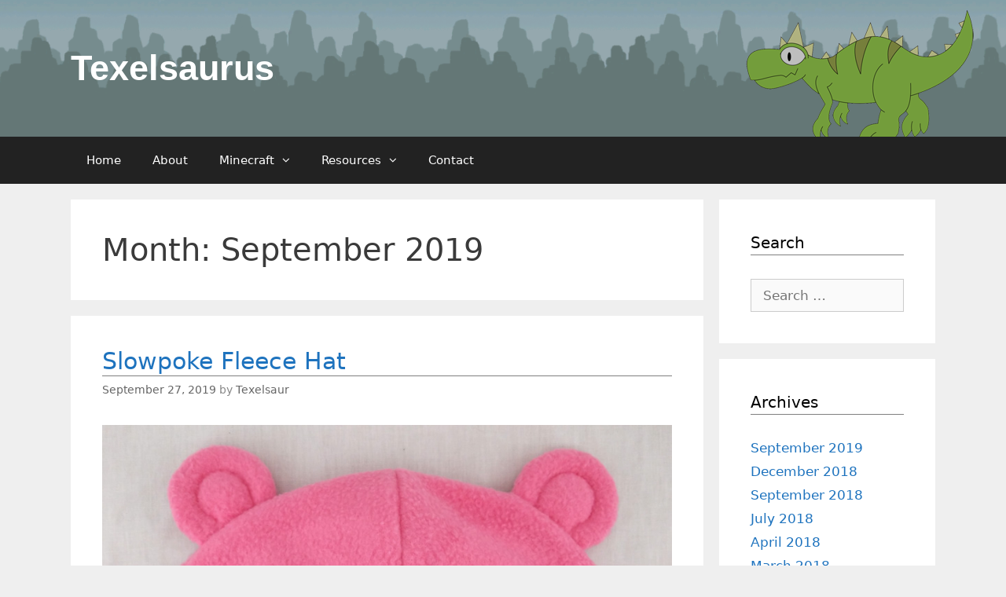

--- FILE ---
content_type: text/html; charset=UTF-8
request_url: https://texelsaurus.com/2019/09/
body_size: 7851
content:
<!DOCTYPE html>
<html lang="en-US" prefix="og: http://ogp.me/ns# fb: http://ogp.me/ns/fb#">
<head>
	<meta charset="UTF-8">
	<meta http-equiv="X-UA-Compatible" content="IE=edge" />
	<link rel="profile" href="http://gmpg.org/xfn/11">
	<title>September 2019 &#8211; Texelsaurus</title>
<meta name='robots' content='max-image-preview:large' />
	<style>img:is([sizes="auto" i], [sizes^="auto," i]) { contain-intrinsic-size: 3000px 1500px }</style>
	<link rel="alternate" type="application/rss+xml" title="Texelsaurus &raquo; Feed" href="https://texelsaurus.com/feed/" />
<link rel="alternate" type="application/rss+xml" title="Texelsaurus &raquo; Comments Feed" href="https://texelsaurus.com/comments/feed/" />
<script type="text/javascript">
/* <![CDATA[ */
window._wpemojiSettings = {"baseUrl":"https:\/\/s.w.org\/images\/core\/emoji\/15.0.3\/72x72\/","ext":".png","svgUrl":"https:\/\/s.w.org\/images\/core\/emoji\/15.0.3\/svg\/","svgExt":".svg","source":{"concatemoji":"https:\/\/texelsaurus.com\/wp-includes\/js\/wp-emoji-release.min.js?ver=6.7.4"}};
/*! This file is auto-generated */
!function(i,n){var o,s,e;function c(e){try{var t={supportTests:e,timestamp:(new Date).valueOf()};sessionStorage.setItem(o,JSON.stringify(t))}catch(e){}}function p(e,t,n){e.clearRect(0,0,e.canvas.width,e.canvas.height),e.fillText(t,0,0);var t=new Uint32Array(e.getImageData(0,0,e.canvas.width,e.canvas.height).data),r=(e.clearRect(0,0,e.canvas.width,e.canvas.height),e.fillText(n,0,0),new Uint32Array(e.getImageData(0,0,e.canvas.width,e.canvas.height).data));return t.every(function(e,t){return e===r[t]})}function u(e,t,n){switch(t){case"flag":return n(e,"\ud83c\udff3\ufe0f\u200d\u26a7\ufe0f","\ud83c\udff3\ufe0f\u200b\u26a7\ufe0f")?!1:!n(e,"\ud83c\uddfa\ud83c\uddf3","\ud83c\uddfa\u200b\ud83c\uddf3")&&!n(e,"\ud83c\udff4\udb40\udc67\udb40\udc62\udb40\udc65\udb40\udc6e\udb40\udc67\udb40\udc7f","\ud83c\udff4\u200b\udb40\udc67\u200b\udb40\udc62\u200b\udb40\udc65\u200b\udb40\udc6e\u200b\udb40\udc67\u200b\udb40\udc7f");case"emoji":return!n(e,"\ud83d\udc26\u200d\u2b1b","\ud83d\udc26\u200b\u2b1b")}return!1}function f(e,t,n){var r="undefined"!=typeof WorkerGlobalScope&&self instanceof WorkerGlobalScope?new OffscreenCanvas(300,150):i.createElement("canvas"),a=r.getContext("2d",{willReadFrequently:!0}),o=(a.textBaseline="top",a.font="600 32px Arial",{});return e.forEach(function(e){o[e]=t(a,e,n)}),o}function t(e){var t=i.createElement("script");t.src=e,t.defer=!0,i.head.appendChild(t)}"undefined"!=typeof Promise&&(o="wpEmojiSettingsSupports",s=["flag","emoji"],n.supports={everything:!0,everythingExceptFlag:!0},e=new Promise(function(e){i.addEventListener("DOMContentLoaded",e,{once:!0})}),new Promise(function(t){var n=function(){try{var e=JSON.parse(sessionStorage.getItem(o));if("object"==typeof e&&"number"==typeof e.timestamp&&(new Date).valueOf()<e.timestamp+604800&&"object"==typeof e.supportTests)return e.supportTests}catch(e){}return null}();if(!n){if("undefined"!=typeof Worker&&"undefined"!=typeof OffscreenCanvas&&"undefined"!=typeof URL&&URL.createObjectURL&&"undefined"!=typeof Blob)try{var e="postMessage("+f.toString()+"("+[JSON.stringify(s),u.toString(),p.toString()].join(",")+"));",r=new Blob([e],{type:"text/javascript"}),a=new Worker(URL.createObjectURL(r),{name:"wpTestEmojiSupports"});return void(a.onmessage=function(e){c(n=e.data),a.terminate(),t(n)})}catch(e){}c(n=f(s,u,p))}t(n)}).then(function(e){for(var t in e)n.supports[t]=e[t],n.supports.everything=n.supports.everything&&n.supports[t],"flag"!==t&&(n.supports.everythingExceptFlag=n.supports.everythingExceptFlag&&n.supports[t]);n.supports.everythingExceptFlag=n.supports.everythingExceptFlag&&!n.supports.flag,n.DOMReady=!1,n.readyCallback=function(){n.DOMReady=!0}}).then(function(){return e}).then(function(){var e;n.supports.everything||(n.readyCallback(),(e=n.source||{}).concatemoji?t(e.concatemoji):e.wpemoji&&e.twemoji&&(t(e.twemoji),t(e.wpemoji)))}))}((window,document),window._wpemojiSettings);
/* ]]> */
</script>
<style id='wp-emoji-styles-inline-css' type='text/css'>

	img.wp-smiley, img.emoji {
		display: inline !important;
		border: none !important;
		box-shadow: none !important;
		height: 1em !important;
		width: 1em !important;
		margin: 0 0.07em !important;
		vertical-align: -0.1em !important;
		background: none !important;
		padding: 0 !important;
	}
</style>
<link rel='stylesheet' id='wp-block-library-css' href='https://texelsaurus.com/wp-includes/css/dist/block-library/style.min.css?ver=6.7.4' type='text/css' media='all' />
<style id='classic-theme-styles-inline-css' type='text/css'>
/*! This file is auto-generated */
.wp-block-button__link{color:#fff;background-color:#32373c;border-radius:9999px;box-shadow:none;text-decoration:none;padding:calc(.667em + 2px) calc(1.333em + 2px);font-size:1.125em}.wp-block-file__button{background:#32373c;color:#fff;text-decoration:none}
</style>
<style id='global-styles-inline-css' type='text/css'>
:root{--wp--preset--aspect-ratio--square: 1;--wp--preset--aspect-ratio--4-3: 4/3;--wp--preset--aspect-ratio--3-4: 3/4;--wp--preset--aspect-ratio--3-2: 3/2;--wp--preset--aspect-ratio--2-3: 2/3;--wp--preset--aspect-ratio--16-9: 16/9;--wp--preset--aspect-ratio--9-16: 9/16;--wp--preset--color--black: #000000;--wp--preset--color--cyan-bluish-gray: #abb8c3;--wp--preset--color--white: #ffffff;--wp--preset--color--pale-pink: #f78da7;--wp--preset--color--vivid-red: #cf2e2e;--wp--preset--color--luminous-vivid-orange: #ff6900;--wp--preset--color--luminous-vivid-amber: #fcb900;--wp--preset--color--light-green-cyan: #7bdcb5;--wp--preset--color--vivid-green-cyan: #00d084;--wp--preset--color--pale-cyan-blue: #8ed1fc;--wp--preset--color--vivid-cyan-blue: #0693e3;--wp--preset--color--vivid-purple: #9b51e0;--wp--preset--gradient--vivid-cyan-blue-to-vivid-purple: linear-gradient(135deg,rgba(6,147,227,1) 0%,rgb(155,81,224) 100%);--wp--preset--gradient--light-green-cyan-to-vivid-green-cyan: linear-gradient(135deg,rgb(122,220,180) 0%,rgb(0,208,130) 100%);--wp--preset--gradient--luminous-vivid-amber-to-luminous-vivid-orange: linear-gradient(135deg,rgba(252,185,0,1) 0%,rgba(255,105,0,1) 100%);--wp--preset--gradient--luminous-vivid-orange-to-vivid-red: linear-gradient(135deg,rgba(255,105,0,1) 0%,rgb(207,46,46) 100%);--wp--preset--gradient--very-light-gray-to-cyan-bluish-gray: linear-gradient(135deg,rgb(238,238,238) 0%,rgb(169,184,195) 100%);--wp--preset--gradient--cool-to-warm-spectrum: linear-gradient(135deg,rgb(74,234,220) 0%,rgb(151,120,209) 20%,rgb(207,42,186) 40%,rgb(238,44,130) 60%,rgb(251,105,98) 80%,rgb(254,248,76) 100%);--wp--preset--gradient--blush-light-purple: linear-gradient(135deg,rgb(255,206,236) 0%,rgb(152,150,240) 100%);--wp--preset--gradient--blush-bordeaux: linear-gradient(135deg,rgb(254,205,165) 0%,rgb(254,45,45) 50%,rgb(107,0,62) 100%);--wp--preset--gradient--luminous-dusk: linear-gradient(135deg,rgb(255,203,112) 0%,rgb(199,81,192) 50%,rgb(65,88,208) 100%);--wp--preset--gradient--pale-ocean: linear-gradient(135deg,rgb(255,245,203) 0%,rgb(182,227,212) 50%,rgb(51,167,181) 100%);--wp--preset--gradient--electric-grass: linear-gradient(135deg,rgb(202,248,128) 0%,rgb(113,206,126) 100%);--wp--preset--gradient--midnight: linear-gradient(135deg,rgb(2,3,129) 0%,rgb(40,116,252) 100%);--wp--preset--font-size--small: 13px;--wp--preset--font-size--medium: 20px;--wp--preset--font-size--large: 36px;--wp--preset--font-size--x-large: 42px;--wp--preset--spacing--20: 0.44rem;--wp--preset--spacing--30: 0.67rem;--wp--preset--spacing--40: 1rem;--wp--preset--spacing--50: 1.5rem;--wp--preset--spacing--60: 2.25rem;--wp--preset--spacing--70: 3.38rem;--wp--preset--spacing--80: 5.06rem;--wp--preset--shadow--natural: 6px 6px 9px rgba(0, 0, 0, 0.2);--wp--preset--shadow--deep: 12px 12px 50px rgba(0, 0, 0, 0.4);--wp--preset--shadow--sharp: 6px 6px 0px rgba(0, 0, 0, 0.2);--wp--preset--shadow--outlined: 6px 6px 0px -3px rgba(255, 255, 255, 1), 6px 6px rgba(0, 0, 0, 1);--wp--preset--shadow--crisp: 6px 6px 0px rgba(0, 0, 0, 1);}:where(.is-layout-flex){gap: 0.5em;}:where(.is-layout-grid){gap: 0.5em;}body .is-layout-flex{display: flex;}.is-layout-flex{flex-wrap: wrap;align-items: center;}.is-layout-flex > :is(*, div){margin: 0;}body .is-layout-grid{display: grid;}.is-layout-grid > :is(*, div){margin: 0;}:where(.wp-block-columns.is-layout-flex){gap: 2em;}:where(.wp-block-columns.is-layout-grid){gap: 2em;}:where(.wp-block-post-template.is-layout-flex){gap: 1.25em;}:where(.wp-block-post-template.is-layout-grid){gap: 1.25em;}.has-black-color{color: var(--wp--preset--color--black) !important;}.has-cyan-bluish-gray-color{color: var(--wp--preset--color--cyan-bluish-gray) !important;}.has-white-color{color: var(--wp--preset--color--white) !important;}.has-pale-pink-color{color: var(--wp--preset--color--pale-pink) !important;}.has-vivid-red-color{color: var(--wp--preset--color--vivid-red) !important;}.has-luminous-vivid-orange-color{color: var(--wp--preset--color--luminous-vivid-orange) !important;}.has-luminous-vivid-amber-color{color: var(--wp--preset--color--luminous-vivid-amber) !important;}.has-light-green-cyan-color{color: var(--wp--preset--color--light-green-cyan) !important;}.has-vivid-green-cyan-color{color: var(--wp--preset--color--vivid-green-cyan) !important;}.has-pale-cyan-blue-color{color: var(--wp--preset--color--pale-cyan-blue) !important;}.has-vivid-cyan-blue-color{color: var(--wp--preset--color--vivid-cyan-blue) !important;}.has-vivid-purple-color{color: var(--wp--preset--color--vivid-purple) !important;}.has-black-background-color{background-color: var(--wp--preset--color--black) !important;}.has-cyan-bluish-gray-background-color{background-color: var(--wp--preset--color--cyan-bluish-gray) !important;}.has-white-background-color{background-color: var(--wp--preset--color--white) !important;}.has-pale-pink-background-color{background-color: var(--wp--preset--color--pale-pink) !important;}.has-vivid-red-background-color{background-color: var(--wp--preset--color--vivid-red) !important;}.has-luminous-vivid-orange-background-color{background-color: var(--wp--preset--color--luminous-vivid-orange) !important;}.has-luminous-vivid-amber-background-color{background-color: var(--wp--preset--color--luminous-vivid-amber) !important;}.has-light-green-cyan-background-color{background-color: var(--wp--preset--color--light-green-cyan) !important;}.has-vivid-green-cyan-background-color{background-color: var(--wp--preset--color--vivid-green-cyan) !important;}.has-pale-cyan-blue-background-color{background-color: var(--wp--preset--color--pale-cyan-blue) !important;}.has-vivid-cyan-blue-background-color{background-color: var(--wp--preset--color--vivid-cyan-blue) !important;}.has-vivid-purple-background-color{background-color: var(--wp--preset--color--vivid-purple) !important;}.has-black-border-color{border-color: var(--wp--preset--color--black) !important;}.has-cyan-bluish-gray-border-color{border-color: var(--wp--preset--color--cyan-bluish-gray) !important;}.has-white-border-color{border-color: var(--wp--preset--color--white) !important;}.has-pale-pink-border-color{border-color: var(--wp--preset--color--pale-pink) !important;}.has-vivid-red-border-color{border-color: var(--wp--preset--color--vivid-red) !important;}.has-luminous-vivid-orange-border-color{border-color: var(--wp--preset--color--luminous-vivid-orange) !important;}.has-luminous-vivid-amber-border-color{border-color: var(--wp--preset--color--luminous-vivid-amber) !important;}.has-light-green-cyan-border-color{border-color: var(--wp--preset--color--light-green-cyan) !important;}.has-vivid-green-cyan-border-color{border-color: var(--wp--preset--color--vivid-green-cyan) !important;}.has-pale-cyan-blue-border-color{border-color: var(--wp--preset--color--pale-cyan-blue) !important;}.has-vivid-cyan-blue-border-color{border-color: var(--wp--preset--color--vivid-cyan-blue) !important;}.has-vivid-purple-border-color{border-color: var(--wp--preset--color--vivid-purple) !important;}.has-vivid-cyan-blue-to-vivid-purple-gradient-background{background: var(--wp--preset--gradient--vivid-cyan-blue-to-vivid-purple) !important;}.has-light-green-cyan-to-vivid-green-cyan-gradient-background{background: var(--wp--preset--gradient--light-green-cyan-to-vivid-green-cyan) !important;}.has-luminous-vivid-amber-to-luminous-vivid-orange-gradient-background{background: var(--wp--preset--gradient--luminous-vivid-amber-to-luminous-vivid-orange) !important;}.has-luminous-vivid-orange-to-vivid-red-gradient-background{background: var(--wp--preset--gradient--luminous-vivid-orange-to-vivid-red) !important;}.has-very-light-gray-to-cyan-bluish-gray-gradient-background{background: var(--wp--preset--gradient--very-light-gray-to-cyan-bluish-gray) !important;}.has-cool-to-warm-spectrum-gradient-background{background: var(--wp--preset--gradient--cool-to-warm-spectrum) !important;}.has-blush-light-purple-gradient-background{background: var(--wp--preset--gradient--blush-light-purple) !important;}.has-blush-bordeaux-gradient-background{background: var(--wp--preset--gradient--blush-bordeaux) !important;}.has-luminous-dusk-gradient-background{background: var(--wp--preset--gradient--luminous-dusk) !important;}.has-pale-ocean-gradient-background{background: var(--wp--preset--gradient--pale-ocean) !important;}.has-electric-grass-gradient-background{background: var(--wp--preset--gradient--electric-grass) !important;}.has-midnight-gradient-background{background: var(--wp--preset--gradient--midnight) !important;}.has-small-font-size{font-size: var(--wp--preset--font-size--small) !important;}.has-medium-font-size{font-size: var(--wp--preset--font-size--medium) !important;}.has-large-font-size{font-size: var(--wp--preset--font-size--large) !important;}.has-x-large-font-size{font-size: var(--wp--preset--font-size--x-large) !important;}
:where(.wp-block-post-template.is-layout-flex){gap: 1.25em;}:where(.wp-block-post-template.is-layout-grid){gap: 1.25em;}
:where(.wp-block-columns.is-layout-flex){gap: 2em;}:where(.wp-block-columns.is-layout-grid){gap: 2em;}
:root :where(.wp-block-pullquote){font-size: 1.5em;line-height: 1.6;}
</style>
<link rel='stylesheet' id='contact-form-7-css' href='https://texelsaurus.com/wp-content/plugins/contact-form-7/includes/css/styles.css?ver=5.9.3' type='text/css' media='all' />
<link rel='stylesheet' id='generate-style-grid-css' href='https://texelsaurus.com/wp-content/themes/generatepress/css/unsemantic-grid.min.css?ver=2.0.2' type='text/css' media='all' />
<link rel='stylesheet' id='generate-style-css' href='https://texelsaurus.com/wp-content/themes/generatepress/style.min.css?ver=2.0.2' type='text/css' media='all' />
<style id='generate-style-inline-css' type='text/css'>
body{background-color:#efefef;color:#3a3a3a;}a, a:visited{color:#1e73be;text-decoration:none;}a:hover, a:focus, a:active{color:#000000;text-decoration:none;}body .grid-container{max-width:1100px;}body, button, input, select, textarea{font-family:-apple-system, system-ui, BlinkMacSystemFont, "Segoe UI", Helvetica, Arial, sans-serif, "Apple Color Emoji", "Segoe UI Emoji", "Segoe UI Symbol";}.main-navigation .main-nav ul ul li a{font-size:14px;}@media (max-width:768px){.main-title{font-size:30px;}h1{font-size:30px;}h2{font-size:25px;}}.top-bar{background-color:#636363;color:#ffffff;}.top-bar a,.top-bar a:visited{color:#ffffff;}.top-bar a:hover{color:#303030;}.site-header{background-color:#ffffff;color:#3a3a3a;}.site-header a,.site-header a:visited{color:#3a3a3a;}.main-title a,.main-title a:hover,.main-title a:visited{color:#222222;}.site-description{color:#999999;}.main-navigation,.main-navigation ul ul{background-color:#222222;}.main-navigation .main-nav ul li a,.menu-toggle{color:#ffffff;}.main-navigation .main-nav ul li:hover > a,.main-navigation .main-nav ul li:focus > a, .main-navigation .main-nav ul li.sfHover > a{color:#ffffff;background-color:#3f3f3f;}button.menu-toggle:hover,button.menu-toggle:focus,.main-navigation .mobile-bar-items a,.main-navigation .mobile-bar-items a:hover,.main-navigation .mobile-bar-items a:focus{color:#ffffff;}.main-navigation .main-nav ul li[class*="current-menu-"] > a{color:#ffffff;background-color:#3f3f3f;}.main-navigation .main-nav ul li[class*="current-menu-"] > a:hover,.main-navigation .main-nav ul li[class*="current-menu-"].sfHover > a{color:#ffffff;background-color:#3f3f3f;}.navigation-search input[type="search"],.navigation-search input[type="search"]:active{color:#3f3f3f;background-color:#3f3f3f;}.navigation-search input[type="search"]:focus{color:#ffffff;background-color:#3f3f3f;}.main-navigation ul ul{background-color:#3f3f3f;}.main-navigation .main-nav ul ul li a{color:#ffffff;}.main-navigation .main-nav ul ul li:hover > a,.main-navigation .main-nav ul ul li:focus > a,.main-navigation .main-nav ul ul li.sfHover > a{color:#ffffff;background-color:#4f4f4f;}.main-navigation .main-nav ul ul li[class*="current-menu-"] > a{color:#ffffff;background-color:#4f4f4f;}.main-navigation .main-nav ul ul li[class*="current-menu-"] > a:hover,.main-navigation .main-nav ul ul li[class*="current-menu-"].sfHover > a{color:#ffffff;background-color:#4f4f4f;}.separate-containers .inside-article, .separate-containers .comments-area, .separate-containers .page-header, .one-container .container, .separate-containers .paging-navigation, .inside-page-header{background-color:#ffffff;}.entry-meta{color:#888888;}.entry-meta a,.entry-meta a:visited{color:#666666;}.entry-meta a:hover{color:#1e73be;}.sidebar .widget{background-color:#ffffff;}.sidebar .widget .widget-title{color:#000000;}.footer-widgets{background-color:#ffffff;}.footer-widgets .widget-title{color:#000000;}.site-info{color:#ffffff;background-color:#222222;}.site-info a,.site-info a:visited{color:#ffffff;}.site-info a:hover{color:#606060;}.footer-bar .widget_nav_menu .current-menu-item a{color:#606060;}input[type="text"],input[type="email"],input[type="url"],input[type="password"],input[type="search"],input[type="tel"],input[type="number"],textarea,select{color:#666666;background-color:#fafafa;border-color:#cccccc;}input[type="text"]:focus,input[type="email"]:focus,input[type="url"]:focus,input[type="password"]:focus,input[type="search"]:focus,input[type="tel"]:focus,input[type="number"]:focus,textarea:focus,select:focus{color:#666666;background-color:#ffffff;border-color:#bfbfbf;}button,html input[type="button"],input[type="reset"],input[type="submit"],a.button,a.button:visited{color:#ffffff;background-color:#666666;}button:hover,html input[type="button"]:hover,input[type="reset"]:hover,input[type="submit"]:hover,a.button:hover,button:focus,html input[type="button"]:focus,input[type="reset"]:focus,input[type="submit"]:focus,a.button:focus{color:#ffffff;background-color:#3f3f3f;}.generate-back-to-top,.generate-back-to-top:visited{background-color:rgba( 0,0,0,0.4 );color:#ffffff;}.generate-back-to-top:hover,.generate-back-to-top:focus{background-color:rgba( 0,0,0,0.6 );color:#ffffff;}@media (max-width:768px){.separate-containers .inside-article, .separate-containers .comments-area, .separate-containers .page-header, .separate-containers .paging-navigation, .one-container .site-content, .inside-page-header{padding:30px;}}.main-navigation ul ul{top:auto;}.navigation-search, .navigation-search input{height:100%;}.rtl .menu-item-has-children .dropdown-menu-toggle{padding-left:20px;}.rtl .main-navigation .main-nav ul li.menu-item-has-children > a{padding-right:20px;}.one-container .sidebar .widget{padding:0px;}
</style>
<link rel='stylesheet' id='generate-mobile-style-css' href='https://texelsaurus.com/wp-content/themes/generatepress/css/mobile.min.css?ver=2.0.2' type='text/css' media='all' />
<link rel='stylesheet' id='font-awesome-css' href='https://texelsaurus.com/wp-content/themes/generatepress/css/font-awesome.min.css?ver=4.7' type='text/css' media='all' />
<link rel='stylesheet' id='chld_thm_cfg_separate-css' href='https://texelsaurus.com/wp-content/themes/generatepress-child/ctc-style.css?ver=2.0.2.1519446233' type='text/css' media='all' />
<link rel='stylesheet' id='generate-child-css' href='https://texelsaurus.com/wp-content/themes/generatepress-child/style.css?ver=2.0.2.1519446233' type='text/css' media='all' />
<link rel="https://api.w.org/" href="https://texelsaurus.com/wp-json/" /><link rel="EditURI" type="application/rsd+xml" title="RSD" href="https://texelsaurus.com/xmlrpc.php?rsd" />
<meta name="generator" content="WordPress 6.7.4" />
<meta name="viewport" content="width=device-width, initial-scale=1"><link rel="preload" as="style" href="https://texelsaurus.com/wp-content/plugins/code-prettify/prettify/prettify.css" />
<!-- START - Open Graph and Twitter Card Tags 3.3.3 -->
 <!-- Facebook Open Graph -->
  <meta property="og:locale" content="en_US"/>
  <meta property="og:site_name" content="Texelsaurus"/>
  <meta property="og:title" content="September 2019 Archives"/>
  <meta property="og:url" content="https://texelsaurus.com/2019/09/"/>
  <meta property="og:type" content="article"/>
  <meta property="og:description" content="September 2019 Archives"/>
 <!-- Google+ / Schema.org -->
  <meta itemprop="name" content="September 2019 Archives"/>
  <meta itemprop="headline" content="September 2019 Archives"/>
  <meta itemprop="description" content="September 2019 Archives"/>
  <!--<meta itemprop="publisher" content="Texelsaurus"/>--> <!-- To solve: The attribute publisher.itemtype has an invalid value -->
 <!-- Twitter Cards -->
  <meta name="twitter:title" content="September 2019 Archives"/>
  <meta name="twitter:url" content="https://texelsaurus.com/2019/09/"/>
  <meta name="twitter:description" content="September 2019 Archives"/>
  <meta name="twitter:card" content="summary_large_image"/>
 <!-- SEO -->
 <!-- Misc. tags -->
 <!-- is_archive | is_month -->
<!-- END - Open Graph and Twitter Card Tags 3.3.3 -->
	
</head>

<body itemtype='http://schema.org/Blog' itemscope='itemscope' class="archive date  featured-image-active right-sidebar nav-below-header fluid-header separate-containers active-footer-widgets-0 nav-aligned-left header-aligned-left dropdown-hover">
	<a class="screen-reader-text skip-link" href="#content" title="Skip to content">Skip to content</a>		<header itemtype="http://schema.org/WPHeader" itemscope="itemscope" id="masthead" class="site-header" style="background-image: url(https://texelsaurus.com/wp-content/uploads/2018/02/placeholder.png)">
			<div class="inside-header grid-container grid-parent">
				<div class="site-branding">
					<p class="main-title" itemprop="headline">
				<a href="https://texelsaurus.com/" rel="home">
					Texelsaurus
				</a>
			</p>
					
				</div>			</div><!-- .inside-header -->
		</header><!-- #masthead -->
				<nav itemtype="http://schema.org/SiteNavigationElement" itemscope="itemscope" id="site-navigation" class="main-navigation">
			<div class="inside-navigation grid-container grid-parent">
								<button class="menu-toggle" aria-controls="primary-menu" aria-expanded="false">
										<span class="mobile-menu">Menu</span>
				</button>
				<div id="primary-menu" class="main-nav"><ul id="menu-top-menu" class=" menu sf-menu"><li id="menu-item-15" class="menu-item menu-item-type-custom menu-item-object-custom menu-item-home menu-item-15"><a href="http://texelsaurus.com/">Home</a></li>
<li id="menu-item-16" class="menu-item menu-item-type-post_type menu-item-object-page menu-item-16"><a href="https://texelsaurus.com/about/">About</a></li>
<li id="menu-item-62" class="menu-item menu-item-type-post_type menu-item-object-page menu-item-has-children menu-item-62"><a href="https://texelsaurus.com/minecraft/">Minecraft<span role="button" class="dropdown-menu-toggle" aria-expanded="false" tabindex="-1"></span></a>
<ul class="sub-menu">
	<li id="menu-item-41" class="menu-item menu-item-type-post_type menu-item-object-page menu-item-41"><a href="https://texelsaurus.com/nbtexplorer/">NBTExplorer</a></li>
</ul>
</li>
<li id="menu-item-241" class="menu-item menu-item-type-post_type menu-item-object-page menu-item-has-children menu-item-241"><a href="https://texelsaurus.com/resources/">Resources<span role="button" class="dropdown-menu-toggle" aria-expanded="false" tabindex="-1"></span></a>
<ul class="sub-menu">
	<li id="menu-item-242" class="menu-item menu-item-type-post_type menu-item-object-page menu-item-242"><a href="https://texelsaurus.com/material-resources/">Materials</a></li>
	<li id="menu-item-244" class="menu-item menu-item-type-post_type menu-item-object-page menu-item-244"><a href="https://texelsaurus.com/cookies/">Cookies</a></li>
</ul>
</li>
<li id="menu-item-78" class="menu-item menu-item-type-post_type menu-item-object-page menu-item-78"><a href="https://texelsaurus.com/?page_id=2">Contact</a></li>
</ul></div>			</div><!-- .inside-navigation -->
		</nav><!-- #site-navigation -->
		
	<div id="page" class="hfeed site grid-container container grid-parent">
		<div id="content" class="site-content">
			
	<section id="primary" class="content-area grid-parent mobile-grid-100 grid-75 tablet-grid-75">
		<main id="main" class="site-main">
					<header class="page-header">
			
			<h1 class="page-title">
				Month: <span>September 2019</span>			</h1>

					</header><!-- .page-header -->
		<article id="post-246" class="post-246 post type-post status-publish format-standard has-post-thumbnail hentry category-hats tag-fleece-hat tag-patterns tag-pokemon tag-slowpoke" itemtype='http://schema.org/CreativeWork' itemscope='itemscope'>
	<div class="inside-article">
		
		<header class="entry-header">
			<h2 class="entry-title" itemprop="headline"><a href="https://texelsaurus.com/hats/slowpoke/" rel="bookmark">Slowpoke Fleece Hat</a></h2>			<div class="entry-meta">
				<span class="posted-on"><a href="https://texelsaurus.com/hats/slowpoke/" title="4:57 am" rel="bookmark"><time class="entry-date published" datetime="2019-09-27T04:57:32+00:00" itemprop="datePublished">September 27, 2019</time><time class="updated" datetime="2019-09-27T04:59:31+00:00" itemprop="dateModified">September 27, 2019</time></a></span> <span class="byline"><span class="author vcard" itemtype="http://schema.org/Person" itemscope="itemscope" itemprop="author">by <a class="url fn n" href="https://texelsaurus.com/author/texelsaur/" title="View all posts by Texelsaur" rel="author" itemprop="url"><span class="author-name" itemprop="name">Texelsaur</span></a></span></span>			</div><!-- .entry-meta -->
				</header><!-- .entry-header -->

		<div class="post-image">
					<a href="https://texelsaurus.com/hats/slowpoke/">
						<img width="822" height="548" src="https://texelsaurus.com/wp-content/uploads/2019/09/slowpoke_header.jpg" class="attachment-full size-full wp-post-image" alt="" itemprop="image" decoding="async" fetchpriority="high" srcset="https://texelsaurus.com/wp-content/uploads/2019/09/slowpoke_header.jpg 822w, https://texelsaurus.com/wp-content/uploads/2019/09/slowpoke_header-300x200.jpg 300w, https://texelsaurus.com/wp-content/uploads/2019/09/slowpoke_header-768x512.jpg 768w" sizes="(max-width: 822px) 100vw, 822px" />
					</a>
				</div>
			<div class="entry-content" itemprop="text">
				
<p> Slowpoke is everyone&#8217;s favorite derpy pink gen 1 Pokemon.  Download the free pattern and make your own Slowpoke hat to wear on those days you&#8217;re feeling extra listless or carefree.  Hopefully you won&#8217;t procrastinate finishing it as badly as I did. </p>



<p><a rel="noreferrer noopener" aria-label="Additional photos on IG (opens in a new tab)" href="https://www.instagram.com/p/B2cLVnZj2QK/" target="_blank">Add</a><a href="https://www.instagram.com/p/B2a96END4tq/" target="_blank" rel="noreferrer noopener" aria-label="itional photos on IG (opens in a new tab)">itional photos on IG</a></p>



<p class="read-more-container"><a title="Slowpoke Fleece Hat" class="read-more content-read-more" href="https://texelsaurus.com/hats/slowpoke/#more-246">Read more<span class="screen-reader-text">Slowpoke Fleece Hat</span></a></p>			</div><!-- .entry-content -->

					<footer class="entry-meta">
				<span class="cat-links"><span class="screen-reader-text">Categories </span><a href="https://texelsaurus.com/category/hats/" rel="category tag">Hats</a></span><span class="tags-links"><span class="screen-reader-text">Tags </span><a href="https://texelsaurus.com/tag/fleece-hat/" rel="tag">fleece hat</a>, <a href="https://texelsaurus.com/tag/patterns/" rel="tag">patterns</a>, <a href="https://texelsaurus.com/tag/pokemon/" rel="tag">pokemon</a>, <a href="https://texelsaurus.com/tag/slowpoke/" rel="tag">slowpoke</a></span><span class="comments-link"><a href="https://texelsaurus.com/hats/slowpoke/#respond">Leave a comment</a></span>							</footer><!-- .entry-meta -->
			</div><!-- .inside-article -->
</article><!-- #post-## -->
<article id="post-214" class="post-214 post type-post status-publish format-standard has-post-thumbnail hentry category-hats tag-fleece-hat tag-patterns tag-pokemon tag-turtwig" itemtype='http://schema.org/CreativeWork' itemscope='itemscope'>
	<div class="inside-article">
		
		<header class="entry-header">
			<h2 class="entry-title" itemprop="headline"><a href="https://texelsaurus.com/hats/turtwig/" rel="bookmark">Turtwig Fleece Hat</a></h2>			<div class="entry-meta">
				<span class="posted-on"><a href="https://texelsaurus.com/hats/turtwig/" title="4:40 am" rel="bookmark"><time class="entry-date published" datetime="2019-09-16T04:40:57+00:00" itemprop="datePublished">September 16, 2019</time><time class="updated" datetime="2019-09-27T04:59:02+00:00" itemprop="dateModified">September 27, 2019</time></a></span> <span class="byline"><span class="author vcard" itemtype="http://schema.org/Person" itemscope="itemscope" itemprop="author">by <a class="url fn n" href="https://texelsaurus.com/author/texelsaur/" title="View all posts by Texelsaur" rel="author" itemprop="url"><span class="author-name" itemprop="name">Texelsaur</span></a></span></span>			</div><!-- .entry-meta -->
				</header><!-- .entry-header -->

		<div class="post-image">
					<a href="https://texelsaurus.com/hats/turtwig/">
						<img width="799" height="657" src="https://texelsaurus.com/wp-content/uploads/2019/09/header.jpg" class="attachment-full size-full wp-post-image" alt="" itemprop="image" decoding="async" srcset="https://texelsaurus.com/wp-content/uploads/2019/09/header.jpg 799w, https://texelsaurus.com/wp-content/uploads/2019/09/header-300x247.jpg 300w, https://texelsaurus.com/wp-content/uploads/2019/09/header-768x632.jpg 768w" sizes="(max-width: 799px) 100vw, 799px" />
					</a>
				</div>
			<div class="entry-content" itemprop="text">
				
<p> Turtwig is the pale-green, yellow, and brown turtle with a sapling growing out of his head.&nbsp; He&#8217;s the Pokemon gen 4 grass starter.&nbsp; I designed this Trutwig fleece hat for Pokemon Go&#8217;s September 2019 Community Day.&nbsp; If you&#8217;d like to make your own, check out the resources below. </p>



<p><a href="https://www.instagram.com/p/B2cLVnZj2QK/" target="_blank" rel="noreferrer noopener" aria-label="Additional photos on IG (opens in a new tab)">Additional photos on IG</a></p>



<p class="read-more-container"><a title="Turtwig Fleece Hat" class="read-more content-read-more" href="https://texelsaurus.com/hats/turtwig/#more-214">Read more<span class="screen-reader-text">Turtwig Fleece Hat</span></a></p>			</div><!-- .entry-content -->

					<footer class="entry-meta">
				<span class="cat-links"><span class="screen-reader-text">Categories </span><a href="https://texelsaurus.com/category/hats/" rel="category tag">Hats</a></span><span class="tags-links"><span class="screen-reader-text">Tags </span><a href="https://texelsaurus.com/tag/fleece-hat/" rel="tag">fleece hat</a>, <a href="https://texelsaurus.com/tag/patterns/" rel="tag">patterns</a>, <a href="https://texelsaurus.com/tag/pokemon/" rel="tag">pokemon</a>, <a href="https://texelsaurus.com/tag/turtwig/" rel="tag">turtwig</a></span><span class="comments-link"><a href="https://texelsaurus.com/hats/turtwig/#respond">Leave a comment</a></span>							</footer><!-- .entry-meta -->
			</div><!-- .inside-article -->
</article><!-- #post-## -->
		</main><!-- #main -->
	</section><!-- #primary -->

	<div id="right-sidebar" itemtype="http://schema.org/WPSideBar" itemscope="itemscope" role="complementary" class="widget-area grid-25 tablet-grid-25 grid-parent sidebar">
	<div class="inside-right-sidebar">
		<aside id="search-3" class="widget inner-padding widget_search"><h2 class="widget-title">Search</h2><form method="get" class="search-form" action="https://texelsaurus.com/">
	<label>
		<span class="screen-reader-text">Search for:</span>
		<input type="search" class="search-field" placeholder="Search &hellip;" value="" name="s" title="Search for:">
	</label>
	<input type="submit" class="search-submit" value="Search">
</form>
</aside><aside id="archives-4" class="widget inner-padding widget_archive"><h2 class="widget-title">Archives</h2>
			<ul>
					<li><a href='https://texelsaurus.com/2019/09/' aria-current="page">September 2019</a></li>
	<li><a href='https://texelsaurus.com/2018/12/'>December 2018</a></li>
	<li><a href='https://texelsaurus.com/2018/09/'>September 2018</a></li>
	<li><a href='https://texelsaurus.com/2018/07/'>July 2018</a></li>
	<li><a href='https://texelsaurus.com/2018/04/'>April 2018</a></li>
	<li><a href='https://texelsaurus.com/2018/03/'>March 2018</a></li>
	<li><a href='https://texelsaurus.com/2018/02/'>February 2018</a></li>
			</ul>

			</aside><aside id="nav_menu-3" class="widget inner-padding widget_nav_menu"><h2 class="widget-title">Friends</h2><div class="menu-friends-container"><ul id="menu-friends" class="menu"><li id="menu-item-87" class="menu-item menu-item-type-custom menu-item-object-custom menu-item-87"><a href="http://obscuritory.com">The Obscuritory</a></li>
<li id="menu-item-85" class="menu-item menu-item-type-custom menu-item-object-custom menu-item-85"><a href="http://holenet.info">HoleNet.info</a></li>
<li id="menu-item-86" class="menu-item menu-item-type-custom menu-item-object-custom menu-item-86"><a href="http://www.thekinsie.com/">The Kinsie</a></li>
</ul></div></aside>	</div><!-- .inside-right-sidebar -->
</div><!-- #secondary -->

	</div><!-- #content -->
</div><!-- #page -->


<div class="site-footer  ">
			<footer class="site-info" itemtype="http://schema.org/WPFooter" itemscope="itemscope">
			<div class="inside-site-info grid-container grid-parent">
								<div class="copyright-bar">
					<span class="copyright">&copy; 2026</span> &bull; <a href="https://generatepress.com" target="_blank" itemprop="url">GeneratePress</a>				</div>
			</div>
		</footer><!-- .site-info -->
		</div><!-- .site-footer -->

<script type="text/javascript" id="code-prettify-js-before">
/* <![CDATA[ */
var codePrettifyLoaderBaseUrl = "https:\/\/texelsaurus.com\/wp-content\/plugins\/code-prettify\/prettify";
/* ]]> */
</script>
<script type="text/javascript" src="https://texelsaurus.com/wp-content/plugins/code-prettify/prettify/run_prettify.js?ver=1.4.0" id="code-prettify-js"></script>
<script type="text/javascript" src="https://texelsaurus.com/wp-content/plugins/contact-form-7/includes/swv/js/index.js?ver=5.9.3" id="swv-js"></script>
<script type="text/javascript" id="contact-form-7-js-extra">
/* <![CDATA[ */
var wpcf7 = {"api":{"root":"https:\/\/texelsaurus.com\/wp-json\/","namespace":"contact-form-7\/v1"}};
/* ]]> */
</script>
<script type="text/javascript" src="https://texelsaurus.com/wp-content/plugins/contact-form-7/includes/js/index.js?ver=5.9.3" id="contact-form-7-js"></script>
<!--[if lte IE 11]>
<script type="text/javascript" src="https://texelsaurus.com/wp-content/themes/generatepress/js/classList.min.js?ver=2.0.2" id="generate-classlist-js"></script>
<![endif]-->
<script type="text/javascript" src="https://texelsaurus.com/wp-content/themes/generatepress/js/menu.min.js?ver=2.0.2" id="generate-menu-js"></script>
<script type="text/javascript" src="https://texelsaurus.com/wp-content/themes/generatepress/js/a11y.min.js?ver=2.0.2" id="generate-a11y-js"></script>
<script type="text/javascript" src="https://texelsaurus.com/wp-content/themes/generatepress/js/dropdown.min.js?ver=2.0.2" id="generate-dropdown-js"></script>

</body>
</html>


--- FILE ---
content_type: text/css
request_url: https://texelsaurus.com/wp-content/themes/generatepress-child/ctc-style.css?ver=2.0.2.1519446233
body_size: 76
content:
/*
CTC Separate Stylesheet
Updated: 2018-02-24 04:23:57
*/



--- FILE ---
content_type: text/css
request_url: https://texelsaurus.com/wp-content/themes/generatepress-child/style.css?ver=2.0.2.1519446233
body_size: 1128
content:
/*
CTC Separate Stylesheet
Updated: 2018-02-24 04:23:53
Theme Name: GeneratePress Child
Theme URI: https://generatepress.com
Template: generatepress
Author: Tom Usborne
Author URI: https://tomusborne.com
Description: GeneratePress is a fast, lightweight (less than 1MB zipped), mobile responsive WordPress theme built with speed, SEO and usability in mind. GP can serve as a solid base for any website, and works great with any of your favorite page builders. With an emphasis on WordPress coding standards, we ensure GeneratePress is compatible with all well-coded plugins, including major ones like WooCommerce, WPML, BuddyPress and bbPress. GeneratePress is device friendly (mobile and tablet), uses 100% valid HTML, is fully schema microdata integrated, is translated into over 20 languages by our amazing community and is cross browser compatible (IE9+). Some of our features include 9 widget areas, 5 navigation positions, 5 sidebar layouts, dropdown menus (click or hover) and a back to top button. All our options use the native WordPress Customizer, meaning you can see every change you make instantly before pressing the publish button. Learn more and check out our powerful premium version at https://generatepress.com
Tags: two-columns,three-columns,one-column,right-sidebar,left-sidebar,footer-widgets,blog,e-commerce,flexible-header,full-width-template,buddypress,custom-header,custom-background,custom-menu,custom-colors,sticky-post,threaded-comments,translation-ready,rtl-language-support,featured-images,theme-options
Version: 2.0.2.1519446233
*/

h2 {
	border-bottom: 1px solid gray;
}

.site-header {
	background-size: cover;
    background-repeat: no-repeat;
    background-position: center center;
}

.site-header:before {
	opacity: 0.25;
    content: '';
    position: absolute;
    left: 0;
    top: 0;
    width: 100%;
    height: 100%;
    background-color: #000;
	display: inherit;
}

.inside-header {
	padding: 60px;
	background-image: url(https://texelsaurus.com/wp-content/uploads/2018/12/texelsaurus.png);
	background-repeat: no-repeat;
	background-position: right 10px;
}

.site-branding {
	position: relative;
}

.main-title {
	font-family: 'Poppins', sans-serif;
}

.main-title a, .main-title a:visited {
	color: #FFF;
}

.icon-github {
	background-image: url("images/icon-github.png");
	background-position: left center;
	background-repeat: no-repeat;
	background-size: contain;
	padding-left: 1.5em;
}

.icon-curse {
	background-image: url("images/icon-curse.png");
	background-position: left center;
	background-repeat: no-repeat;
	background-size: contain;
	padding-left: 1.2em;
}

.lifted-icon-row {
	margin-top: -1em;
    font-size: .75em;
    font-weight: 500;
}